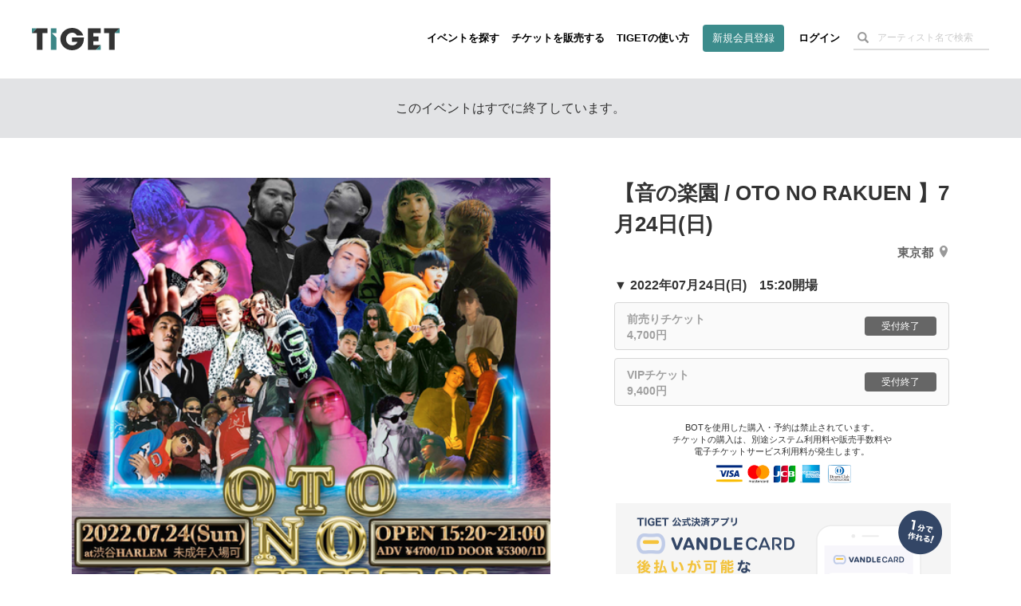

--- FILE ---
content_type: text/html; charset=utf-8
request_url: https://www.google.com/recaptcha/api2/aframe
body_size: 183
content:
<!DOCTYPE HTML><html><head><meta http-equiv="content-type" content="text/html; charset=UTF-8"></head><body><script nonce="HnGjngmGYnNkCWO-pUbTQg">/** Anti-fraud and anti-abuse applications only. See google.com/recaptcha */ try{var clients={'sodar':'https://pagead2.googlesyndication.com/pagead/sodar?'};window.addEventListener("message",function(a){try{if(a.source===window.parent){var b=JSON.parse(a.data);var c=clients[b['id']];if(c){var d=document.createElement('img');d.src=c+b['params']+'&rc='+(localStorage.getItem("rc::a")?sessionStorage.getItem("rc::b"):"");window.document.body.appendChild(d);sessionStorage.setItem("rc::e",parseInt(sessionStorage.getItem("rc::e")||0)+1);localStorage.setItem("rc::h",'1768889166036');}}}catch(b){}});window.parent.postMessage("_grecaptcha_ready", "*");}catch(b){}</script></body></html>